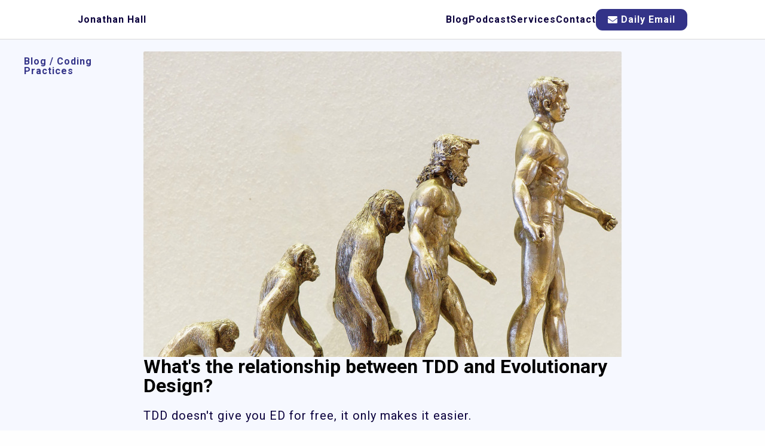

--- FILE ---
content_type: text/html
request_url: https://jhall.io/archive/2022/10/27/whats-the-relationship-between-tdd-and-evolutionary-design/
body_size: 5558
content:
<!DOCTYPE html>
<html lang="en-us">

<head>
  <meta charset="utf-8">
  <meta name="viewport" content="width=device-width, initial-scale=1.0">

  <meta name="apple-itunes-app" content="app-id=1567761546">

  
  <meta name="author" content="Jonathan Hall">
  <meta name="description" content="TDD doesn&#39;t give you ED for free, it only makes it easier.">
  <meta name="keywords" content="devops,sre,agile transformation,devops transformation,devsecops,bizdevops,bizdevsecops,golang,developer,open source,foss,oss,agile,aws,kubernetes,helm,kanban,lean"><meta property="og:site_name" content="Jonathan Hall">
  <meta property="og:title" content="What&#39;s the relationship between TDD and Evolutionary Design?">
  <meta property="og:description" content="TDD doesn&#39;t give you ED for free, it only makes it easier.">
  <meta property="og:type" content="website">
  <meta property="og:url" content="https://jhall.io/archive/2022/10/27/whats-the-relationship-between-tdd-and-evolutionary-design/">
  <meta property="og:image" content="https://jhall.io/images/bn-evolution.jpg">
  <meta name="twitter:card" content="summary_large_image">
  <meta name="twitter:site" content="@jhall_io">
  <meta name="twitter:creator" content="@jhall_io">
  <meta name="twitter:image" content="https://jhall.io/images/bn-evolution.jpg">
  <meta name="twitter:description" content="TDD doesn&#39;t give you ED for free, it only makes it easier.">

  <base href="https://jhall.io/archive/2022/10/27/whats-the-relationship-between-tdd-and-evolutionary-design/">
  <title>
  What&#39;s the relationship between TDD and Evolutionary Design? - Jonathan Hall
</title>

  
    <link rel="canonical" href="https://jhall.io/archive/2022/10/27/whats-the-relationship-between-tdd-and-evolutionary-design/" />
  
  
  <link rel="stylesheet" href="https://use.fontawesome.com/releases/v5.15.4/css/all.css" integrity="sha384-DyZ88mC6Up2uqS4h/KRgHuoeGwBcD4Ng9SiP4dIRy0EXTlnuz47vAwmeGwVChigm" crossorigin="anonymous">
  
  
  
  <link rel="stylesheet" href="https://jhall.io/scss/main.min.css" integrity="">
  
  <link rel="icon" type="image/png" href="https://jhall.io/images/favicon-32x32.png" sizes="32x32">
  <link rel="icon" type="image/png" href="https://jhall.io/images/favicon-16x16.png" sizes="16x16">
  
  
  <link rel="alternate" href="https://jhall.io/index.xml" type="application/rss+xml" title="Jonathan Hall">
  <link href="https://jhall.io/index.xml" rel="feed" type="application/rss+xml" title="Jonathan Hall" />
  

<script
  id="Cookiebot"
  src="https://consent.cookiebot.com/uc.js"
  data-cbid="eaf98cce-98d9-40e7-9b7a-18818d97f012"
  data-blockingmode="auto"
  type="text/javascript"
></script>
<script>
    (function (h, o, t, j, a, r) {
        h.hj = h.hj || function () { (h.hj.q = h.hj.q || []).push(arguments) };
        h._hjSettings = { hjid: 2667966, hjsv: 6 };
        a = o.getElementsByTagName('head')[0];
        r = o.createElement('script'); r.async = 1;
        r.src = t + h._hjSettings.hjid + j + h._hjSettings.hjsv;
        a.appendChild(r);
    })(window, document, 'https://static.hotjar.com/c/hotjar-', '.js?sv=');
</script>
  

  <meta name="generator" content="Hugo 0.121.1">

  <style>
    .preload-transitions {
      transition: none !important;
    }
  </style>
  <script type="text/javascript">
    document.addEventListener("DOMContentLoaded",function(){
      document
      .querySelector('.preload-transitions')
      .classList
      .remove('preload-transitions');
    });
  </script>
</head>

<body class="preload-transitions">
  <main class="wrapper">
    <nav id="js-navigation" class="navigation ">
  <section class="container">
    <a class="navigation-title" href="/">Jonathan Hall</a>
    <div class="navigation-menu">
      <a id="daily-email" class="cta_button" href="/daily"><i class="fas fa-envelope"></i><span class="text">&nbsp;Daily Email</span></a>

      <input type="checkbox" id="menu-control"/>
      <label class="menu-mobile" for="menu-control">
        <span class="btn-mobile">&#9776;</span>
        <ul>
          
            
              <li>
                <a class="" href="https://jhall.io/media/">Blog
                </a>
              </li>
            
              <li>
                <a class="" href="https://jhall.io/tinydevops/">Podcast
                </a>
              </li>
            
              <li>
                <a class="" href="https://jhall.io/products/">Services
                </a>
              </li>
            
              <li>
                <a class="" href="https://jhall.io/contact/">Contact
                </a>
              </li>
            
          
        </ul>
      </label>
    </div>
  </section>
</nav>

    
    <div class="content">
      
  
    <div class="bg-lighter post-columns">
  <div class="breadcrumbs">
      <a href="https://jhall.io//media">Blog</a>
        / <a href="https://jhall.io//categories/coding">Coding Practices</a>
  </div>
  <div class="header">
  <div class="banner">
    <img
        src="https://jhall.io/images/bn-evolution.jpg"
        
         width="1200" 
         height="627" 
      />

      
    </div>

  <h1>What&#39;s the relationship between TDD and Evolutionary Design?</h1>
    <span class="summary">TDD doesn&#39;t give you ED for free, it only makes it easier.</span>
</div>

</div>
<div class="post-columns">
  <div class="article">
<p>An argument I often hear from TDD critics is that TDD is bad because it doesn&rsquo;t enforce good architecture.</p>
<p>&ldquo;What is the benefit of incremental development, and automated tests validating every change, if I&rsquo;m writing the wrong thing?  Or building it in an unsustainable way?&rdquo;</p>
<p>Well, this is a good point.  Automated tests for wortless code is pretty worthless.</p>
<p>But then, if you&rsquo;re looking to TDD to magically provide a good architecture, you have unrealistic expectations.</p>
<p>&ldquo;Oh, but TDD advocates are big fans of evolutionary design!&rdquo;</p>
<p>Ah-ha!  Yes. Many TDD advocates <em>are</em> fans of evolutionary design.  And many of them talk about the way their design grows from TDD.  But let&rsquo;s be clear.  Evolutionary Design is not a side effect of TDD.  It&rsquo;s not a natural occurrence when you practice TDD.</p>
<p>Rather, Evolutionary Design is enhanced, perhaps even enabled, by TDD.  And when you become proficient in both, you tend to stop thinking about them as separate practices, although in many ways they really are.</p>
<p>Let me break it down a bit more.</p>
<p>Evolutionary Design is not the idea that we have no idea what our end design or architecture will look like. It&rsquo;s <em>not</em> &ldquo;Emerging Design&rdquo;.  Rather, it&rsquo;s the idea that our design evolves over time.  And that we are able to adapt our code to our new concepts gradually as it evolves.</p>
<p>This approach is most effective with the confidence that our changes to design don&rsquo;t break functionality.  In other words, for ED to be effective, we need to know that our refactors <a href="/archive/2022/02/25/refactoring-itself-is-worthless/"><em>are</em> refactors</a>.  You don&rsquo;t need to strictly adhere to TDD to get this assurance. You just need a lot of good automated tests. And writing your tests before (or maybe <a href="/archive/2022/08/20/driving-with-your-hands-at-10-and-2/">immediately after</a>) writing the code it tests, is the best way we know to ensure high quality tests that enable confident refactoring and Evolutionary Design.</p>
<p>So TL;DR; TDD doesn&rsquo;t give you ED for free.  But if you&rsquo;re doing ED, TDD will make it easier.</p>
<p>I had a good chat with J.B. Rainsberger on this topic on my podcast. If you haven&rsquo;t listened, <a href="/tinydevops/2021-11-16-26103cea/">check it out</a>.</p>

  </div><div id="share-post">
    <div class="float">

        Share this
        <ul>
            <li><a href="https://toot.kytta.dev/?text=What%27s%20the%20relationship%20between%20TDD%20and%20Evolutionary%20Design%3f%20by%20%40jhall%40techub.social%0a%0ahttps%3a%2f%2fjhall.io%2farchive%2f2022%2f10%2f27%2fwhats-the-relationship-between-tdd-and-evolutionary-design%2f%3futm_source%3djhallio"><i class="fab fa-mastodon"></i></a>
            </li>
            <li>
                <a href="http://twitter.com/share?url=https%3a%2f%2fjhall.io%2farchive%2f2022%2f10%2f27%2fwhats-the-relationship-between-tdd-and-evolutionary-design%2f%3futm_source%3djhallio&text=What%27s%20the%20relationship%20between%20TDD%20and%20Evolutionary%20Design%3f&via=jhall_io"><i class="fab fa-twitter"></i></a>
            </li>
            <li>
                <a href="https://www.linkedin.com/sharing/share-offsite/?url=https%3a%2f%2fjhall.io%2farchive%2f2022%2f10%2f27%2fwhats-the-relationship-between-tdd-and-evolutionary-design%2f%3futm_source%3djhallio"><i class="fab fa-linkedin"></i></a>
            </li>
            <li>
                <a href="https://www.facebook.com/sharer.php?u=https%3a%2f%2fjhall.io%2farchive%2f2022%2f10%2f27%2fwhats-the-relationship-between-tdd-and-evolutionary-design%2f%3futm_source%3djhallio"><i class="fab fa-facebook"></i></a>
            </li>
        </ul>
        <div class="subscribe">
          Direct to your inbox, daily. I <a href="/privacy">respect your privacy</a>.
          
<div class="inline_subscribe">
    <form id="subscribeForm-sidebar" action="https://www.getdrip.com/forms/440297904/submissions" method="post"
        data-drip-embedded-form="440297904">
        
        <input type="hidden" name="tags[]" value="subscribed:daily" />
        

        <div class="input-submit ">
          <input type="email" id="drip-email-subscribeForm-sidebar" name="fields[email]" value="" placeholder="email address">
          <input id='' type="submit" value='Subscribe' class="cta_button">
        </div>

        <div style="display: none;" aria-hidden="true">
            <label for="website-subscribeForm-sidebar">Website</label><br>
            <input type="text" id="website-subscribeForm-sidebar" name="website" tabindex="-1" autocomplete="false" value="">
        </div>

        <div class="g-recaptcha" data-sitekey="6LdyFokaAAAAALNmcaoOSzyXaL9wNq32jNWaaddk" data-size="invisible"></div>

    </form>
</div>
<script>
(function() {
  
  reCaptchaOnFocus = function() {
    var head = document.getElementsByTagName('head')[0]
    var script = document.createElement('script')
    script.type = 'text/javascript'
    script.src = 'https://www.google.com/recaptcha/api.js'
    head.appendChild(script)

    
    document
      .getElementById('drip-email-subscribeForm-sidebar')
      .removeEventListener('focus', reCaptchaOnFocus)
  }

  
  document
    .getElementById('drip-email-subscribeForm-sidebar')
    .addEventListener('focus', reCaptchaOnFocus, false)
})()
</script>

          <p><i>Unsure? <a href="/archive">Browse the archive</a>.</i></p>
        </div>
    </div>
</div>
</div>
  


<div class="bg-light">
<section class="container">
    <h2>Related Content</h2>
    <div class="post-cards post-cards--featured">

        <div class="post-card">
        <a href="https://jhall.io/archive/2023/01/02/pi%C3%B1ata-style-refactoring/?utm_source=jhallio&amp;utm_medium=blog&amp;utm_campaign=featured">
  <img class="fg" src="https://jhall.io/images/bn-broken-pinata_huad49ffac0c20e994dde45d407fb63a67_428703_400x0_resize_q90_box.jpg" alt=""height="209" width="400" >

            <h4 class="title">Piñata-style refactoring</h4>
            <p>Unless you enjoy the challenge of blind-folded piñata-style refactoring, write automated tests.</p>
        </a>
        </div>

        <div class="post-card">
        <a href="https://jhall.io/archive/2024/01/22/is-tdd-fundamentally-wrong/?utm_source=jhallio&amp;utm_medium=blog&amp;utm_campaign=featured">
  <img class="fg" src="https://jhall.io/images/bn-wrong-way_hu7849b20ce9ad2599a2189d7278ab15e2_201382_400x0_resize_q90_box.jpeg" alt=""height="209" width="400" >

            <h4 class="title">Is TDD fundamentally wrong?</h4>
            <p>That one time I surprisingly agree that TDD is fundamentally wrong</p>
        </a>
        </div>

        <div class="post-card">
        <a href="https://jhall.io/archive/2023/07/31/how-i-respond-to-useless-code/?utm_source=jhallio&amp;utm_medium=blog&amp;utm_campaign=featured">
  <img class="fg" src="https://jhall.io/images/bn-jenga_hu445da11260143644b61265e2ed8bb7f5_180773_400x0_resize_q90_box.jpg" alt=""height="209" width="400" >

            <h4 class="title">How I respond to useless code</h4>
            <p>Why I chose the boyscout rule.</p>
        </a>
        </div></div>
</section>
</div>



  
    <div class="container">
      
    </div>
  

  
<div id="js-popup" class="popup hide">
  <div class="container">
    <div id="js-popup-close" class="close-label" tabindex="1"></div>

    <div class="popup-content">
      <div class="mobile-only">
        Get daily content like this in your inbox!
        <p class="aligncenter">
          <a href="/daily" class="cta_button">Subscribe</a>
        </p>
      </div>

      <div class="desktop-only">
        <h1>Improve your software delivery</h1>
        <p>I write daily about improving software delivery. Sign up to get tips directly in your inbox. I promise to respect your inbox, and abide by my <a href="/subscriptionprivacy">privacy
            policy</a>.</p>

        
        
<div class="inline_subscribe">
    <form id="subscribeForm-popup" action="https://www.getdrip.com/forms/440297904/submissions" method="post"
        data-drip-embedded-form="440297904">
        
        <input type="hidden" name="tags[]" value="subscribed:daily" />
        

        <div class="input-submit ">
          <input type="email" id="drip-email-subscribeForm-popup" name="fields[email]" value="" placeholder="email address">
          <input id='js-popup-subscribe' type="submit" value='Subscribe' class="cta_button">
        </div>

        <div style="display: none;" aria-hidden="true">
            <label for="website-subscribeForm-popup">Website</label><br>
            <input type="text" id="website-subscribeForm-popup" name="website" tabindex="-1" autocomplete="false" value="">
        </div>

        <div class="g-recaptcha" data-sitekey="6LdyFokaAAAAALNmcaoOSzyXaL9wNq32jNWaaddk" data-size="invisible"></div>

    </form>
</div>
<script>
(function() {
  
  reCaptchaOnFocus = function() {
    var head = document.getElementsByTagName('head')[0]
    var script = document.createElement('script')
    script.type = 'text/javascript'
    script.src = 'https://www.google.com/recaptcha/api.js'
    head.appendChild(script)

    
    document
      .getElementById('drip-email-subscribeForm-popup')
      .removeEventListener('focus', reCaptchaOnFocus)
  }

  
  document
    .getElementById('drip-email-subscribeForm-popup')
    .addEventListener('focus', reCaptchaOnFocus, false)
})()
</script>


        <div class="archive">Not sure? <a href="/archive">Browse the archive</a></div>
      </div>
    </div>
  </div>
</div>

  

    </div>
  </main>
  
  <footer class="bg-lighter">
  <section class="container">
    <div class="footer-wrapper">
      <nav>
        <div class="submenu">
          <h3>My Content</h3>
          <ul>
            <li><a href="/posts">Articles</a></li>
            <li><a href="/archive">The Daily Commit</a></li>
            <li><a href="/tinydevops/">Podcast</a></li>
            <li><a href="https://www.youtube.com/channel/UC5UfX0EgUWlcdQ2RDsq_fcA">YouTube</a></li>
          </ul>
        </div>

        <div class="submenu">
          <h3>My Services</h3>
          <ul>
            <li><a href="/team-coaching">Team Coaching</a></li>
            <li><a href="/roadmap">Process Roadmap</a></li>
            <li><a href="/speaking">Speaking</a></li>
            <li><a href="/lean-cd-bootcamp/">Lean CD Bootcamp</a></li>
            <li><a href="https://boldlygo.tech/audit/">Go Code Audit</a></li>
          </ul>
        </div>

        <div class="submenu">
          <h3>About me</h3>
          <ul>
            <li><a href="/contact">Contact Me</a></li>
            <li><a href="/bio">Bio</a></li>
            <li><a href="/press">Press Info</a></li>
            <li><a href="/privacy">Privacy Policy</a></li>
          </ul>
        </div>
      </nav>

      <div class="contact">
        <div id="subscribe_box" class="footer-subscribe">
          <h5>Subscribe to <i>The Daily Commit</i></h5>
          Daily advice for small teams like yours. I will respect your inbox,
          and honor my <a href="/privacy">privacy policy</a>.
          
<div class="inline_subscribe">
    <form id="subscribeForm-dailysub-orig" action="https://www.getdrip.com/forms/440297904/submissions" method="post"
        data-drip-embedded-form="440297904">
        
        <input type="hidden" name="tags[]" value="subscribed:daily" />
        

        <div class="input-submit ">
          <input type="email" id="drip-email-subscribeForm-dailysub-orig" name="fields[email]" value="" placeholder="email address">
          <input id='' type="submit" value='Subscribe' class="cta_button">
        </div>

        <div style="display: none;" aria-hidden="true">
            <label for="website-subscribeForm-dailysub-orig">Website</label><br>
            <input type="text" id="website-subscribeForm-dailysub-orig" name="website" tabindex="-1" autocomplete="false" value="">
        </div>

        <div class="g-recaptcha" data-sitekey="6LdyFokaAAAAALNmcaoOSzyXaL9wNq32jNWaaddk" data-size="invisible"></div>

    </form>
</div>
<script>
(function() {
  
  reCaptchaOnFocus = function() {
    var head = document.getElementsByTagName('head')[0]
    var script = document.createElement('script')
    script.type = 'text/javascript'
    script.src = 'https://www.google.com/recaptcha/api.js'
    head.appendChild(script)

    
    document
      .getElementById('drip-email-subscribeForm-dailysub-orig')
      .removeEventListener('focus', reCaptchaOnFocus)
  }

  
  document
    .getElementById('drip-email-subscribeForm-dailysub-orig')
    .addEventListener('focus', reCaptchaOnFocus, false)
})()
</script>

          <p><i>Not convinced? <a href="/archive">Browse the archive</a>.</i></p>
        </div>

        
        <div class="footer-socials">
          <ul class="social-list">
            
              <li class="social-item">
                <a href="/tinydevops/" aria-label="Tiny DevOps Podcast"  title="Tiny DevOps Podcast">
                
                  <i class="fas fa-podcast" aria-hidden="true"></i>
                
                </a>
              </li>
            
              <li class="social-item">
                <a href="https://www.youtube.com/channel/UC5UfX0EgUWlcdQ2RDsq_fcA" aria-label="YouTube"  title="YouTube">
                
                  <i class="fab fa-youtube" aria-hidden="true"></i>
                
                </a>
              </li>
            
              <li class="social-item">
                <a href="https://techhub.social/@jhall" aria-label="Mastodon" rel="me"  title="Mastodon">
                
                  <i class="fab fa-mastodon" aria-hidden="true"></i>
                
                </a>
              </li>
            
              <li class="social-item">
                <a href="https://twitter.com/jhall_io" aria-label="Twitter"  title="Twitter">
                
                  <i class="fab fa-twitter" aria-hidden="true"></i>
                
                </a>
              </li>
            
              <li class="social-item">
                <a href="https://www.linkedin.com/in/jhallio/" aria-label="LinkedIn"  title="LinkedIn">
                
                  <i class="fab fa-linkedin" aria-hidden="true"></i>
                
                </a>
              </li>
            
              <li class="social-item">
                <a href="/contact" aria-label="Contact Me"  title="Contact Me">
                
                  <i class="fas fa-envelope" aria-hidden="true"></i>
                
                </a>
              </li>
            
          </ul>
        </div>
        

      </div>
    </div>

    <p class="copyright"> Copyright © 2024 Jonathan Hall. All rights reserved.</p>
  </section>
</footer>
  
    
<script async src="https://www.googletagmanager.com/gtag/js?id=G-8BEXK7GPE8"></script>
<script>
var doNotTrack = false;
if (!doNotTrack) {
	window.dataLayer = window.dataLayer || [];
	function gtag(){dataLayer.push(arguments);}
	gtag('js', new Date());
	gtag('config', 'G-8BEXK7GPE8', { 'anonymize_ip': false });
}
</script>

  
  <script defer data-domain="jhall.io" src="https://plausible.io/js/plausible.js"></script>
<script>window.plausible = window.plausible || function () { (window.plausible.q = window.plausible.q || []).push(arguments) }</script>
  <script>
    if (typeof ga_call === 'function') {
        ga_call();
    }
    var go = function (elem) {
        if (elem.target === '_blank') {
            window.open(elem.href);
        } else {
            document.location = elem.href;
        }
    }
    
    var captureOutboundLink = function (elem) {
        if (typeof ga === "undefined") {
            go(elem);
            return;
        }
        ga('send', 'event', 'outbound', 'click', elem.href, {
            'transport': 'beacon',
            'hitCallback': function () { go(elem); }
        });
        plausible('outbound', { props: { url: elem.href } });
    }
    
    var elements = document.getElementsByTagName('a');
    for (var i = 0, len = elements.length; i < len; i++) {
        if (!elements[i].href.match(/^https:\/\/jhall.io/)) {
            const elem = elements[i];
            elements[i].onclick = function () {
                captureOutboundLink(elem);
                return false;
            }
        }
    }
</script>
  
  <div id="amzn-assoc-ad-b0997e52-15ce-4dae-8888-186b62510cf5"></div>
  <script async
  src="//z-na.amazon-adsystem.com/widgets/onejs?MarketPlace=US&adInstanceId=b0997e52-15ce-4dae-8888-186b62510cf5"></script>
  
<script type="text/javascript">
    var _dcq = _dcq || [];
    var _dcs = _dcs || {};
    _dcs.account = '1574253';

    (function () {
        var dc = document.createElement('script');
        dc.type = 'text/javascript'; dc.async = true;
        dc.src = '//tag.getdrip.com/1574253.js';
        var s = document.getElementsByTagName('script')[0];
        s.parentNode.insertBefore(dc, s);
    })();
</script>

  
  
  <script type="text/javascript" src="https://jhall.io/scripts/main.js" defer></script>
  
</body>

</html>


--- FILE ---
content_type: text/javascript
request_url: https://jhall.io/scripts/main.js
body_size: 932
content:
(() => {
  // ns-hugo:/builds/flimzy/jhall.io/assets/scripts/equalTitleHeight.js
  var grids = document.querySelectorAll(".js-equal-title-height");
  function regularTitleHeight() {
    grids.forEach((grid) => {
      const titles = grid.querySelectorAll("h2");
      titles.forEach((title) => title.style.height = `unset`);
    });
  }
  function equalTitleHeight() {
    grids.forEach((grid) => {
      const titles = grid.querySelectorAll("h2");
      let max = 0;
      titles.forEach((title) => title.style.height = `unset`);
      titles.forEach(({ clientHeight }) => clientHeight > max && (max = clientHeight));
      titles.forEach((title) => title.style.height = `${max}px`);
    });
  }
  window.addEventListener("resize", () => {
    window.innerWidth > 800 ? equalTitleHeight() : regularTitleHeight();
  });
  equalTitleHeight();

  // ns-hugo:/builds/flimzy/jhall.io/assets/scripts/popup.js
  var debug = false;
  var popup = document.getElementById("js-popup");
  var cookieName = "popupDisabled";
  function popupDisabledCookiePresent() {
    if (debug)
      return false;
    return document.cookie.split(";").some((item) => item.trim().startsWith(cookieName));
  }
  function setCookie(expiryDate) {
    if (debug)
      return;
    let cookieString = `${cookieName}=true;path=/;Secure`;
    if (expiryDate) {
      cookieString += `;expires=${expiryDate}`;
    }
    ;
    document.cookie = cookieString;
  }
  if (popup) {
    let subscribe = function() {
      let date = /* @__PURE__ */ new Date();
      date.setFullYear(date.getFullYear() + 1);
      setCookie(date);
      popup.classList.add("hide");
      subscribeButton.removeEventListener("click", subscribe);
    }, hidePopup = function() {
      let date = /* @__PURE__ */ new Date();
      date.setMonth(date.getMonth() + 1);
      setCookie(date);
      popup.classList.add("hide");
      closeButton.removeEventListener("click", hidePopup);
    };
    subscribe2 = subscribe, hidePopup2 = hidePopup;
    if (debug) {
      popup.classList.remove("hide");
    } else {
      window.addEventListener("CookiebotOnConsentReady", () => {
        if (!popupDisabledCookiePresent()) {
          setTimeout(() => {
            popup.classList.remove("hide");
            setCookie();
          }, 3e3);
        }
      });
    }
    const subscribeButton = document.getElementById("js-popup-subscribe");
    if (subscribeButton) {
      subscribeButton.addEventListener("click", subscribe);
    }
    const closeButton = document.getElementById("js-popup-close");
    if (closeButton) {
      closeButton.addEventListener("click", hidePopup);
    }
  }
  var subscribe2;
  var hidePopup2;

  // ns-hugo:/builds/flimzy/jhall.io/assets/scripts/navigation.js
  var nav = document.getElementById("js-navigation");
  var mobileMenu = document.getElementById("menu-control");
  var isHome = nav.classList.contains("reverse");
  var startPos = 0;
  var scrollTop = 0;
  window.addEventListener("scroll", () => {
    scrollTop = window.pageYOffset;
    const scrollDistance = startPos - scrollTop;
    if (nav) {
      if (isHome) {
        if (window.pageYOffset == 0) {
          nav.classList.add("reverse");
        } else {
          nav.classList.remove("reverse");
        }
      }
      if (scrollDistance >= 20) {
        nav.classList.remove("hide");
        return startPos = scrollTop;
      } else if (scrollDistance <= -20 && scrollTop > 65) {
        nav.classList.add("hide");
        if (mobileMenu)
          mobileMenu.checked = false;
        return startPos = scrollTop;
      }
    }
  });

  // ns-hugo:/builds/flimzy/jhall.io/assets/scripts/stickyCta.js
  var cta = document.getElementById("sticky-cta");
  var toggle = document.getElementById("sticky-cta-toggle");
  function toggleStickyCta() {
    const { top, bottom } = toggle.getBoundingClientRect();
    const ctaVisible = top < 0 && bottom < 0;
    ctaVisible ? cta.classList.add("active") : cta.classList.remove("active");
  }
  if (toggle && cta) {
    toggleStickyCta();
    window.addEventListener("scroll", toggleStickyCta);
  }
})();


--- FILE ---
content_type: application/x-javascript; charset=utf-8
request_url: https://consent.cookiebot.com/eaf98cce-98d9-40e7-9b7a-18818d97f012/cc.js?renew=false&referer=jhall.io&dnt=false&init=false
body_size: 200
content:
if(console){var cookiedomainwarning='Error: The domain JHALL.IO is not authorized to show the cookie banner for domain group ID eaf98cce-98d9-40e7-9b7a-18818d97f012. Please add it to the domain group in the Cookiebot Manager to authorize the domain.';if(typeof console.warn === 'function'){console.warn(cookiedomainwarning)}else{console.log(cookiedomainwarning)}};

--- FILE ---
content_type: application/x-javascript
request_url: https://consentcdn.cookiebot.com/consentconfig/eaf98cce-98d9-40e7-9b7a-18818d97f012/jhall.io/configuration.js
body_size: 356
content:
CookieConsent.configuration.tags.push({id:189506371,type:"script",tagID:"",innerHash:"",outerHash:"",tagHash:"15697189912487",url:"https://consent.cookiebot.com/uc.js",resolvedUrl:"https://consent.cookiebot.com/uc.js",cat:[1]});CookieConsent.configuration.tags.push({id:189506372,type:"script",tagID:"",innerHash:"",outerHash:"",tagHash:"11060081139099",url:"https://www.googletagmanager.com/gtag/js?id=G-8BEXK7GPE8",resolvedUrl:"https://www.googletagmanager.com/gtag/js?id=G-8BEXK7GPE8",cat:[3]});CookieConsent.configuration.tags.push({id:189506376,type:"script",tagID:"",innerHash:"",outerHash:"",tagHash:"12442403661429",url:"",resolvedUrl:"",cat:[3]});CookieConsent.configuration.tags.push({id:189506377,type:"script",tagID:"",innerHash:"",outerHash:"",tagHash:"9388874753471",url:"https://jhall.io/scripts/main.js",resolvedUrl:"https://jhall.io/scripts/main.js",cat:[2]});CookieConsent.configuration.tags.push({id:189506378,type:"iframe",tagID:"",innerHash:"",outerHash:"",tagHash:"4414522663007",url:"https://www.youtube.com/embed/34kjNtf5Ci4",resolvedUrl:"https://www.youtube.com/embed/34kjNtf5Ci4",cat:[2,4]});CookieConsent.configuration.tags.push({id:189506379,type:"iframe",tagID:"",innerHash:"",outerHash:"",tagHash:"465065408729",url:"https://share.transistor.fm/e/fef69cad",resolvedUrl:"https://share.transistor.fm/e/fef69cad",cat:[3,5]});CookieConsent.configuration.tags.push({id:189506380,type:"script",tagID:"",innerHash:"",outerHash:"",tagHash:"13569471095351",url:"https://platform.twitter.com/widgets.js",resolvedUrl:"https://platform.twitter.com/widgets.js",cat:[4]});CookieConsent.configuration.tags.push({id:189506381,type:"iframe",tagID:"",innerHash:"",outerHash:"",tagHash:"9738064342661",url:"https://www.youtube-nocookie.com/embed/GwWaJUoGyEM",resolvedUrl:"https://www.youtube-nocookie.com/embed/GwWaJUoGyEM",cat:[4]});CookieConsent.configuration.tags.push({id:189506384,type:"iframe",tagID:"",innerHash:"",outerHash:"",tagHash:"5821660068105",url:"https://www.youtube.com/embed/TIJSOrYqRqU",resolvedUrl:"https://www.youtube.com/embed/TIJSOrYqRqU",cat:[2]});CookieConsent.configuration.tags.push({id:189506385,type:"iframe",tagID:"",innerHash:"",outerHash:"",tagHash:"10501811443366",url:"https://www.youtube.com/embed/pozCkfO0hQE",resolvedUrl:"https://www.youtube.com/embed/pozCkfO0hQE",cat:[4]});